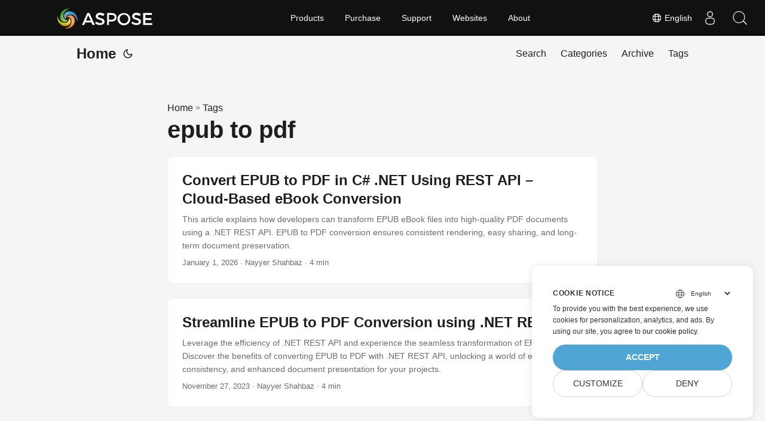

--- FILE ---
content_type: text/html
request_url: https://blog.aspose.cloud/tag/epub-to-pdf/
body_size: 5613
content:
<!DOCTYPE html>
<html lang="en" dir="auto">

<head>
    
    <script>
        
        window.dataLayer = window.dataLayer || [];
        function gtag() { dataLayer.push(arguments); }
        gtag('set', 'url_passthrough', true);
        gtag('set', 'ads_data_redaction', true);
        gtag('consent', 'default', {
            'ad_storage': 'denied',
            'ad_user_data': 'denied',
            'ad_personalization': 'denied',
            'analytics_storage': 'denied'
        });
        
        window.uetq = window.uetq || [];
        window.uetq.push('consent', 'default', {
            'ad_storage': 'denied'
        });
    </script>
    

    
    <script>(function(w,d,s,l,i){w[l]=w[l]||[];w[l].push({'gtm.start':
    new Date().getTime(),event:'gtm.js'});var f=d.getElementsByTagName(s)[0],
    j=d.createElement(s),dl=l!='dataLayer'?'&l='+l:'';j.async=true;j.src=
    'https://www.googletagmanager.com/gtm.js?id='+i+dl;f.parentNode.insertBefore(j,f);
    })(window,document,'script','dataLayer','GTM-TSXP9CZ');</script>
    <meta charset="utf-8">
<meta http-equiv="X-UA-Compatible" content="IE=edge">
<meta name="viewport" content="width=device-width, initial-scale=1, shrink-to-fit=no">
<meta name="robots" content="index, follow">

	
		<title>epub to pdf</title>
	

<meta name="keywords" content="" />
<meta name="description" content="C# .NET Core, Java, Python, PHP, Node.js, Python, JavaScript, C&#43;&#43;, Android, Swift, Go, Ruby, Dart, Perl APIs to create and convert PDF, Word, Excel, PowerPoint, email, JPG, image, ZIP, and other formats on Windows, Linux, macOS &amp; Android.">
<meta name="author" content="">
<link rel="canonical" href="https://blog.aspose.cloud/tag/epub-to-pdf/" />
<meta name="yandex-verification" content="8476fcb9974db093" />
<link crossorigin="anonymous" href="/assets/css/stylesheet.min.8f03e0ebfc0371551886160e87f6833547b4c8b5d0a80d7cc2ca95d224e81e77.css" integrity="sha256-jwPg6/wDcVUYhhYOh/aDNUe0yLXQqA18wsqV0iToHnc=" rel="preload stylesheet" as="style">
<link rel="icon" href="https://blog.aspose.cloud/img/favicon.ico">
<link rel="icon" type="image/png" sizes="16x16" href="https://blog.aspose.cloud/img/favicon-16x16.png">
<link rel="icon" type="image/png" sizes="32x32" href="https://blog.aspose.cloud/img/favicon-32x32.png">
<link rel="apple-touch-icon" href="https://blog.aspose.cloud/img/apple-touch-icon.png">
<link rel="mask-icon" href="https://blog.aspose.cloud/img/safari-pinned-tab.svg">
<meta name="theme-color" content="#2e2e33">
<meta name="msapplication-TileColor" content="#2e2e33">
<meta name="generator" content="Hugo 0.101.0" />
<link rel="alternate" type="application/rss+xml" href="https://blog.aspose.cloud/tag/epub-to-pdf/index.xml">
<link rel="alternate" hreflang="en" href="https://blog.aspose.cloud/tag/epub-to-pdf/" />
<link rel="alternate" hreflang="ja" href="https://blog.aspose.cloud/ja/tag/epub-to-pdf/" />
<link rel="alternate" hreflang="ko" href="https://blog.aspose.cloud/ko/tag/epub-to-pdf/" />
<link rel="alternate" hreflang="es" href="https://blog.aspose.cloud/es/tag/epub-to-pdf/" />
<link rel="alternate" hreflang="de" href="https://blog.aspose.cloud/de/tag/epub-to-pdf/" />
<link rel="alternate" hreflang="ru" href="https://blog.aspose.cloud/ru/tag/epub-to-pdf/" />
<link rel="alternate" hreflang="fr" href="https://blog.aspose.cloud/fr/tag/epub-to-pdf/" />
<link rel="alternate" hreflang="zh" href="https://blog.aspose.cloud/zh/tag/epub-to-pdf/" />
<link rel="alternate" hreflang="zh-tw" href="https://blog.aspose.cloud/zh-tw/tag/epub-to-pdf/" />
<link rel="alternate" hreflang="it" href="https://blog.aspose.cloud/it/tag/epub-to-pdf/" />
<link rel="alternate" hreflang="pt" href="https://blog.aspose.cloud/pt/tag/epub-to-pdf/" />
<link rel="alternate" hreflang="ar" href="https://blog.aspose.cloud/ar/tag/epub-to-pdf/" />
<link rel="alternate" hreflang="vi" href="https://blog.aspose.cloud/vi/tag/epub-to-pdf/" />
<link rel="alternate" hreflang="tr" href="https://blog.aspose.cloud/tr/tag/epub-to-pdf/" />
<link rel="alternate" hreflang="th" href="https://blog.aspose.cloud/th/tag/epub-to-pdf/" />
<link rel="alternate" hreflang="el" href="https://blog.aspose.cloud/el/tag/epub-to-pdf/" />
<link rel="alternate" hreflang="fa" href="https://blog.aspose.cloud/fa/tag/epub-to-pdf/" />
<link rel="alternate" hreflang="hu" href="https://blog.aspose.cloud/hu/tag/epub-to-pdf/" />
<link rel="alternate" hreflang="da" href="https://blog.aspose.cloud/da/tag/epub-to-pdf/" />
<link rel="alternate" hreflang="ka" href="https://blog.aspose.cloud/ka/tag/epub-to-pdf/" />
<link rel="alternate" hreflang="he" href="https://blog.aspose.cloud/he/tag/epub-to-pdf/" />
<link rel="alternate" hreflang="uk" href="https://blog.aspose.cloud/uk/tag/epub-to-pdf/" />
<noscript>
    <style>
        #theme-toggle,
        .top-link {
            display: none;
        }

    </style>
    <style>
        @media (prefers-color-scheme: dark) {
           :root {
                --theme: rgb(29, 30, 32);
                --entry: rgb(46, 46, 51);
                --primary: rgb(218, 218, 219);
                --secondary: rgb(155, 156, 157);
                --tertiary: rgb(65, 66, 68);
                --content: rgb(196, 196, 197);
                --hljs-bg: rgb(46, 46, 51);
                --code-bg: rgb(55, 56, 62);
                --border: rgb(51, 51, 51);
            }

            .list {
                background: var(--theme);
            }

            .list:not(.dark)::-webkit-scrollbar-track {
                background: 0 0;
            }

            .list:not(.dark)::-webkit-scrollbar-thumb {
                border-color: var(--theme);
            }
        }

    </style>
</noscript><div class="lang-selector" id="locale" style="display:none!important">
    <a><em class="flag-us  flag-24"> </em>&nbsp;English</a>
    </div>
    <div class="localemodal modal fade lanpopup" id="langModal" tabindex="-1" aria-labelledby="langModalLabel" data-nosnippet="" aria-modal="true" role="dialog" style="display:none">
  <div class="modal-dialog modal-dialog-centered modal-lg">
    <div class="modal-content" style="background-color: #343a40">
            <a class="lang-close" id="lang-close"></a>
      <div class="modal-body">
        <div class="rowbox"><div class="col langbox"><a href="https://blog.aspose.cloud/ja/tag/epub-to-pdf/" data-title="Ja" class="langmenu" >
            <span><em class="flag-jp  flag-24"> </em>&nbsp;日本</span></a></div><div class="col langbox"><a href="https://blog.aspose.cloud/ko/tag/epub-to-pdf/" data-title="Ko" class="langmenu" >
            <span><em class="flag-kr  flag-24"> </em>&nbsp;한국인</span></a></div><div class="col langbox"><a href="https://blog.aspose.cloud/es/tag/epub-to-pdf/" data-title="Es" class="langmenu" >
            <span><em class="flag-es  flag-24"> </em>&nbsp;Español</span></a></div><div class="col langbox"><a href="https://blog.aspose.cloud/de/tag/epub-to-pdf/" data-title="De" class="langmenu" >
            <span><em class="flag-de  flag-24"> </em>&nbsp;Deutsch</span></a></div><div class="col langbox"><a href="https://blog.aspose.cloud/ru/tag/epub-to-pdf/" data-title="Ru" class="langmenu" >
            <span><em class="flag-ru  flag-24"> </em>&nbsp;Русский</span></a></div><div class="col langbox"><a href="https://blog.aspose.cloud/fr/tag/epub-to-pdf/" data-title="Fr" class="langmenu" >
            <span><em class="flag-fr  flag-24"> </em>&nbsp;Français</span></a></div><div class="col langbox"><a href="https://blog.aspose.cloud/zh/tag/epub-to-pdf/" data-title="Zh" class="langmenu" >
            <span><em class="flag-cn  flag-24"> </em>&nbsp;中文</span></a></div><div class="col langbox"><a href="https://blog.aspose.cloud/zh-tw/tag/epub-to-pdf/" data-title="Zh-Tw" class="langmenu" >
            <span><em class="flag-cn  flag-24"> </em>&nbsp;中國傳統的）</span></a></div><div class="col langbox"><a href="https://blog.aspose.cloud/it/tag/epub-to-pdf/" data-title="It" class="langmenu" >
            <span><em class="flag-it  flag-24"> </em>&nbsp;Italiano</span></a></div><div class="col langbox"><a href="https://blog.aspose.cloud/pt/tag/epub-to-pdf/" data-title="Pt" class="langmenu" >
            <span><em class="flag-pt  flag-24"> </em>&nbsp;Português</span></a></div><div class="col langbox"><a href="https://blog.aspose.cloud/ar/tag/epub-to-pdf/" data-title="Ar" class="langmenu" >
            <span><em class="flag-sa  flag-24"> </em>&nbsp;عربي</span></a></div><div class="col langbox"><a href="https://blog.aspose.cloud/vi/tag/epub-to-pdf/" data-title="Vi" class="langmenu" >
            <span><em class="flag-vn  flag-24"> </em>&nbsp;Vietnamese</span></a></div><div class="col langbox"><a href="https://blog.aspose.cloud/tr/tag/epub-to-pdf/" data-title="Tr" class="langmenu" >
            <span><em class="flag-tr  flag-24"> </em>&nbsp;Türk</span></a></div><div class="col langbox"><a href="https://blog.aspose.cloud/th/tag/epub-to-pdf/" data-title="Th" class="langmenu" >
            <span><em class="flag-th  flag-24"> </em>&nbsp;ไทย</span></a></div><div class="col langbox"><a href="https://blog.aspose.cloud/el/tag/epub-to-pdf/" data-title="El" class="langmenu" >
            <span><em class="flag-gr  flag-24"> </em>&nbsp;Ελληνικά</span></a></div><div class="col langbox"><a href="https://blog.aspose.cloud/fa/tag/epub-to-pdf/" data-title="Fa" class="langmenu" >
            <span><em class="flag-ir  flag-24"> </em>&nbsp;فارسی</span></a></div><div class="col langbox"><a href="https://blog.aspose.cloud/hu/tag/epub-to-pdf/" data-title="Hu" class="langmenu" >
            <span><em class="flag-hu  flag-24"> </em>&nbsp;Magyar</span></a></div><div class="col langbox"><a href="https://blog.aspose.cloud/da/tag/epub-to-pdf/" data-title="Da" class="langmenu" >
            <span><em class="flag-dk  flag-24"> </em>&nbsp;Dansk</span></a></div><div class="col langbox"><a href="https://blog.aspose.cloud/ka/tag/epub-to-pdf/" data-title="Ka" class="langmenu" >
            <span><em class="flag-ge  flag-24"> </em>&nbsp;ქართული</span></a></div><div class="col langbox"><a href="https://blog.aspose.cloud/he/tag/epub-to-pdf/" data-title="He" class="langmenu" >
            <span><em class="flag-il  flag-24"> </em>&nbsp;עִברִית</span></a></div><div class="col langbox"><a href="https://blog.aspose.cloud/uk/tag/epub-to-pdf/" data-title="Uk" class="langmenu" >
            <span><em class="flag-ua  flag-24"> </em>&nbsp;українська</span></a></div></div></div></div></div></div>
  </div>
  <script defer>  
  const langshowpop = document.getElementById('locale');
  const langhidepop = document.getElementById('lang-close');
  langshowpop.addEventListener('click', addClass,  false);
  langhidepop.addEventListener('click', removeClass,  false);
  function addClass() {
  var langshow = document.querySelector('.lanpopup');
  langshow.classList.toggle('show');
  }
  function removeClass() {
  var langclose = document.querySelector('.lanpopup');
  langclose.classList.remove('show');
  }
  </script>
  <script defer>
    const observer = new MutationObserver((mutations, obs) => {
        const parent = document.getElementById('DynabicMenuUserControls');
        if (parent) {
            const child = document.getElementById('locale');
            parent.prepend(child);
            child.setAttribute("id", "localswitch");
            child.setAttribute('style', 'visibility:visible'); 
            obs.disconnect();
            return;
        }
    });
  
    observer.observe(document, {
        childList: true,
        subtree: true
    });
  </script>
  <link rel="stylesheet" href="https://www.aspose.cloud/css/locale.min.css" /><meta property="og:title" content="epub to pdf" />
<meta property="og:description" content="C# .NET Core, Java, Python, PHP, Node.js, Python, JavaScript, C&#43;&#43;, Android, Swift, Go, Ruby, Dart, Perl APIs to create and convert PDF, Word, Excel, PowerPoint, email, JPG, image, ZIP, and other formats on Windows, Linux, macOS &amp; Android." />
<meta property="og:type" content="website" />
<meta property="og:url" content="https://blog.aspose.cloud/tag/epub-to-pdf/" /><meta property="og:site_name" content="Aspose Blog" />

<meta name="twitter:card" content="summary"/>
<meta name="twitter:title" content="epub to pdf"/>
<meta name="twitter:description" content="C# .NET Core, Java, Python, PHP, Node.js, Python, JavaScript, C&#43;&#43;, Android, Swift, Go, Ruby, Dart, Perl APIs to create and convert PDF, Word, Excel, PowerPoint, email, JPG, image, ZIP, and other formats on Windows, Linux, macOS &amp; Android."/>

</head>

<body class="list" id="top">
    
    <noscript>
    <iframe src="https://www.googletagmanager.com/ns.html?id=GTM-TSXP9CZ"
    height="0" width="0" style="display:none;visibility:hidden"></iframe>
    </noscript>
    

    
    <script src="https://www.consentise.com/v1.2/consent-min.js" 
        data-cookiedomain=".aspose.cloud" 
        data-privacy-policy-url="https://about.aspose.cloud/legal/privacy-policy/" 
        data-preferred-color="#4FA5D3"
        data-default-language="en"
        defer>
    </script>
    
<script>
    if (localStorage.getItem("pref-theme") === "dark") {
        document.body.classList.add('dark');
    } else if (localStorage.getItem("pref-theme") === "light") {
        document.body.classList.remove('dark')
    } else if (window.matchMedia('(prefers-color-scheme: dark)').matches) {
        document.body.classList.add('dark');
    }

</script>

<header class="header">
    <nav class="nav">
        <div class="logo">
            <a href="https://blog.aspose.cloud/" accesskey="h" title="Home (Alt + H)">Home</a>
            <span class="logo-switches">
                <button id="theme-toggle" accesskey="t" title="(Alt + T)">
                    <svg id="moon" xmlns="http://www.w3.org/2000/svg" width="24" height="24" viewBox="0 0 24 24"
                        fill="none" stroke="currentColor" stroke-width="2" stroke-linecap="round"
                        stroke-linejoin="round">
                        <path d="M21 12.79A9 9 0 1 1 11.21 3 7 7 0 0 0 21 12.79z"></path>
                    </svg>
                    <svg id="sun" xmlns="http://www.w3.org/2000/svg" width="24" height="24" viewBox="0 0 24 24"
                        fill="none" stroke="currentColor" stroke-width="2" stroke-linecap="round"
                        stroke-linejoin="round">
                        <circle cx="12" cy="12" r="5"></circle>
                        <line x1="12" y1="1" x2="12" y2="3"></line>
                        <line x1="12" y1="21" x2="12" y2="23"></line>
                        <line x1="4.22" y1="4.22" x2="5.64" y2="5.64"></line>
                        <line x1="18.36" y1="18.36" x2="19.78" y2="19.78"></line>
                        <line x1="1" y1="12" x2="3" y2="12"></line>
                        <line x1="21" y1="12" x2="23" y2="12"></line>
                        <line x1="4.22" y1="19.78" x2="5.64" y2="18.36"></line>
                        <line x1="18.36" y1="5.64" x2="19.78" y2="4.22"></line>
                    </svg>
                </button>

            </span>
        </div>
        <ul id="menu">
            <li>
                <a href="https://blog.aspose.cloud/search/" title="Search (Alt &#43;/)" accesskey=/>
                    <span>Search</span>
                </a>
            </li>
            <li>
                <a href="https://blog.aspose.cloud/categories/" title="Categories">
                    <span>Categories</span>
                </a>
            </li>
            <li>
                <a href="https://blog.aspose.cloud/archives/" title="Archive">
                    <span>Archive</span>
                </a>
            </li>
            <li>
                <a href="https://blog.aspose.cloud/tags/" title="Tags">
                    <span>Tags</span>
                </a>
            </li>
        </ul>
    </nav>
</header>
<main class="main"> 
<header class="page-header"><div class="breadcrumbs"><a href="https://blog.aspose.cloud/">Home</a>&nbsp;»&nbsp;<a href="https://blog.aspose.cloud/tags/">Tags</a></div>
  <h1>epub to pdf</h1>
</header>

<article class="post-entry tag-entry"> 
<figure class="entry-cover">
        <img loading="lazy" srcset="https://blog.aspose.cloud/pdf/convert-epub-to-pdf-in-csharp/images/aspose-pdf-cloud-sdk-for-net_hue465d79823e576795ebac34b6649d584_87928_360x0_resize_box_3.png 360w ,https://blog.aspose.cloud/pdf/convert-epub-to-pdf-in-csharp/images/aspose-pdf-cloud-sdk-for-net_hue465d79823e576795ebac34b6649d584_87928_480x0_resize_box_3.png 480w ,https://blog.aspose.cloud/pdf/convert-epub-to-pdf-in-csharp/images/aspose-pdf-cloud-sdk-for-net_hue465d79823e576795ebac34b6649d584_87928_720x0_resize_box_3.png 720w ,https://blog.aspose.cloud/pdf/convert-epub-to-pdf-in-csharp/images/aspose-pdf-cloud-sdk-for-net_hue465d79823e576795ebac34b6649d584_87928_1080x0_resize_box_3.png 1080w ,https://blog.aspose.cloud/pdf/convert-epub-to-pdf-in-csharp/images/aspose-pdf-cloud-sdk-for-net.png 1200w" 
            sizes="(min-width: 768px) 720px, 100vw" src="https://blog.aspose.cloud/pdf/convert-epub-to-pdf-in-csharp/images/aspose-pdf-cloud-sdk-for-net.png" alt="epub to pdf API" 
            width="1200" height="630">
</figure>
  <header class="entry-header">
    <h2>Convert EPUB to PDF in C# .NET Using REST API – Cloud-Based eBook Conversion
    </h2>
  </header>
  <section class="entry-content-home">
   This article explains how developers can transform EPUB eBook files into high-quality PDF documents using a .NET REST API. EPUB to PDF conversion ensures consistent rendering, easy sharing, and long-term document preservation.
  </section>
  <footer class="entry-footer">
  
    <time datetime="2026-01-01T20:27:29&#43;00:00">January 1, 2026</time>
  
 · Nayyer Shahbaz · 4 min</footer>
  <a class="entry-link" aria-label="post link to Convert EPUB to PDF in C# .NET Using REST API – Cloud-Based eBook Conversion" href="https://blog.aspose.cloud/pdf/convert-epub-to-pdf-in-csharp/"></a>
</article>

<article class="post-entry tag-entry"> 
  <header class="entry-header">
    <h2>Streamline EPUB to PDF Conversion using .NET REST API
    </h2>
  </header>
  <section class="entry-content-home">
   Leverage the efficiency of .NET REST API and experience the seamless transformation of EPUB to PDF. Discover the benefits of converting EPUB to PDF with .NET REST API, unlocking a world of efficiency, consistency, and enhanced document presentation for your projects.
  </section>
  <footer class="entry-footer">
  
    <time datetime="2023-11-27T18:17:29&#43;00:00">November 27, 2023</time>
  
 · Nayyer Shahbaz · 4 min</footer>
  <a class="entry-link" aria-label="post link to Streamline EPUB to PDF Conversion using .NET REST API" href="https://blog.aspose.cloud/pdf/convert-epub-to-pdf-with-dotnet-rest-api/"></a>
</article>

<article class="post-entry tag-entry"> 
  <header class="entry-header">
    <h2>Convert EPUB to PDF in C# .NET - EPUB to PDF Converter
    </h2>
  </header>
  <section class="entry-content-home">
   In this article, we are going to explore the details on how to convert ePUB file to PDF format online. Our .NET REST API offers a seamless EPUB to PDF conversion capabilities.
  </section>
  <footer class="entry-footer">
  
    <time datetime="2021-09-08T14:43:59&#43;00:00">September 8, 2021</time>
  
 · Nayyer Shahbaz · 3 min</footer>
  <a class="entry-link" aria-label="post link to Convert EPUB to PDF in C# .NET - EPUB to PDF Converter" href="https://blog.aspose.cloud/pdf/convert-epub-to-pdf-in-csharp/"></a>
</article>
    </main>
    
<footer class="footer">
</footer>
<a href="#top" aria-label="go to top" title="Go to Top (Alt + G)" class="top-link" id="top-link" accesskey="g">
    <svg xmlns="http://www.w3.org/2000/svg" viewBox="0 0 12 6" fill="currentColor">
        <path d="M12 6H0l6-6z" />
    </svg>
</a>

    
        
    


<script>
    (function(i, s, o, g, r, a, m) {i['ContainerizeMenuObject'] = r; i[r] = i[r] || function() {(i[r].q = i[r].q || []).push(arguments)}, i[r].l = 1 * new Date(); a = s.createElement(o),m = s.getElementsByTagName(o)[0]; a.async = 1; a.src = g; m.parentNode.append(a)})(window, document, 'script', 'https://menu.containerize.com/scripts/engine.min.js?v=1.0.1', 'asposecloud-en');
</script>

<script>
    let menu = document.getElementById('menu')
    if (menu) {
        menu.scrollLeft = localStorage.getItem("menu-scroll-position");
        menu.onscroll = function () {
            localStorage.setItem("menu-scroll-position", menu.scrollLeft);
        }
    }

    document.querySelectorAll('a[href^="#"]').forEach(anchor => {
        anchor.addEventListener("click", function (e) {
            e.preventDefault();
            var id = this.getAttribute("href").substr(1);
            if (!window.matchMedia('(prefers-reduced-motion: reduce)').matches) {
                document.querySelector(`[id='${decodeURIComponent(id)}']`).scrollIntoView({
                    behavior: "smooth"
                });
            } else {
                document.querySelector(`[id='${decodeURIComponent(id)}']`).scrollIntoView();
            }
            if (id === "top") {
                history.replaceState(null, null, " ");
            } else {
                history.pushState(null, null, `#${id}`);
            }
        });
    });

</script>
<script>
    var mybutton = document.getElementById("top-link");
    window.onscroll = function () {
        if (document.body.scrollTop > 800 || document.documentElement.scrollTop > 800) {
            mybutton.style.visibility = "visible";
            mybutton.style.opacity = "1";
        } else {
            mybutton.style.visibility = "hidden";
            mybutton.style.opacity = "0";
        }
    };

</script>
<script>
    document.getElementById("theme-toggle").addEventListener("click", () => {
        if (document.body.className.includes("dark")) {
            document.body.classList.remove('dark');
            localStorage.setItem("pref-theme", 'light');
        } else {
            document.body.classList.add('dark');
            localStorage.setItem("pref-theme", 'dark');
        }
    })

</script>
</body>

</html>
